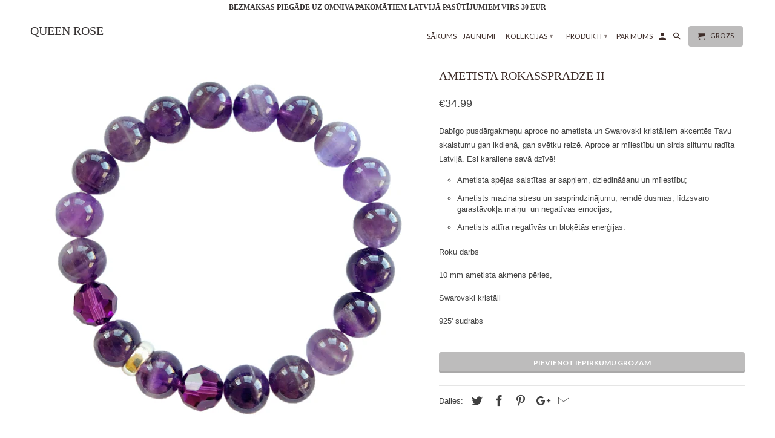

--- FILE ---
content_type: text/html; charset=utf-8
request_url: https://queenrose.lv/products/ametista-rokasspradze-ii
body_size: 17267
content:
<!DOCTYPE html>
<!--[if lt IE 7 ]><html class="ie ie6" lang="en"> <![endif]-->
<!--[if IE 7 ]><html class="ie ie7" lang="en"> <![endif]-->
<!--[if IE 8 ]><html class="ie ie8" lang="en"> <![endif]-->
<!--[if IE 9 ]><html class="ie ie9" lang="en"> <![endif]-->
<!--[if (gte IE 10)|!(IE)]><!--><html lang="en"> <!--<![endif]-->
<head><meta name="verify-paysera" content="505d45cdfd7034e4a4244f954f181549">
  	<meta name="google-site-verification" content="3k7vRCLpvIM3pPqHBzaMRWDPKIcAgy0jDhvDMs9jnUc" />
   <!-- Hotjar Tracking Code for www.queenrose.lv -->
  
<title>Ametista rokassprādze II  | Rotaslietas īpašām sievietēm</title><meta name="description" content="Dabīgo pusdārgakmeņu aproce no ametista un Swarovski kristāliem akcentēs Tavu skaistumu gan ikdienā, gan svētku reizē. Aproce ar mīlestību un sirds siltumu" /><script type="application/ld+json">
{
  "@context": "http://schema.org",
  "@type": "BreadcrumbList",
  "itemListElement": [{
          "@type": "ListItem",
          "position": 1,
          "item": {
            "@id": "https://queenrose.lv/products/ametista-rokasspradze-ii",
            "name": "Ametista rokassprādze II"
          }
        }]
}
</script><script type="application/ld+json">
  { "@context" : "http://schema.org",
    "@type" : "Organization",
    "name" : "QUEEN ROSE",
    "url" : "https://queenrose.lv","sameAs" : ["http://facebook.com/queenrose.lv","
https://www.instagram.com/queenrose.lv/"]
  }
</script><script type="application/ld+json">
    {
      "@context": "http://schema.org/",
      "@type": "Product",
      "@id":"https:\/\/queenrose.lv\/products\/ametista-rokasspradze-ii#product",
      "name": "Ametista rokassprādze II",
      "image": "https://queenrose.lv/cdn/shop/products/Ametista_aproce_1_450x450.png?v=1588769368",
      "description": "Dabīgo pusdārgakmeņu aproce no ametista un Swarovski kristāliem akcentēs Tavu skaistumu gan ikdienā, gan svētku reizē. Aproce ar mīlestību un sirds siltumu radīta Latvijā. Esi karaliene savā dzīvē!

Ametista spējas saistītas ar sapņiem, dziedināšanu un mīlestību;

Ametists mazina stresu un sasprindzinājumu, remdē dusmas, līdzsvaro garastāvokļa maiņu  un negatīvas emocijas;
Ametists attīra negatīvās un bloķētās enerģijas.

Roku darbs
10 mm ametista akmens pērles,
Swarovski kristāli
 925&#39; sudrabs",
      "mpn": "4444697460847",
      "brand": {
        "@type": "Thing",
        "name": "Queen Rose Jewelry"
      },"offers": {
        "@type": "Offer",
        "priceCurrency": "EUR",
        "price": "34.99",
        "availability": "InStock",
        "seller": {
          "@type": "Organization",
          "name": "QUEEN ROSE"
        }
      }
    }
  </script><script type="application/ld+json">
  {
    "@context": "http://schema.org",
    "@type": "WebSite",
    "name": "QUEEN ROSE",
    "url": "https://queenrose.lv",
    "potentialAction": {
      "@type": "SearchAction",
      "target": "https://queenrose.lv/search?q={search_term_string}",
      "query-input": "required name=search_term_string"
    }
  }
</script>
<meta name="pluginseo" content="Plug in SEO Plus" data-ptf="s-te_pr" data-mdf="s-te_pr-tr" />

<script>
    (function(h,o,t,j,a,r){
        h.hj=h.hj||function(){(h.hj.q=h.hj.q||[]).push(arguments)};
        h._hjSettings={hjid:937830,hjsv:6};
        a=o.getElementsByTagName('head')[0];
        r=o.createElement('script');r.async=1;
        r.src=t+h._hjSettings.hjid+j+h._hjSettings.hjsv;
        a.appendChild(r);
    })(window,document,'https://static.hotjar.com/c/hotjar-','.js?sv=');
</script>
    <meta charset="utf-8">
    <meta http-equiv="cleartype" content="on">
    <meta name="robots" content="index,follow">

    
    
    

    <!-- Custom Fonts -->
    
      <link href="//fonts.googleapis.com/css?family=.|Lato:light,normal,bold|" rel="stylesheet" type="text/css" />
    

    

<meta name="author" content="QUEEN ROSE">
<meta property="og:url" content="https://queenrose.lv/products/ametista-rokasspradze-ii">
<meta property="og:site_name" content="QUEEN ROSE">


  <meta property="og:type" content="product">
  <meta property="og:title" content="Ametista rokassprādze II">
  
    <meta property="og:image" content="http://queenrose.lv/cdn/shop/products/Ametista_aproce_1_600x.png?v=1588769368">
    <meta property="og:image:secure_url" content="https://queenrose.lv/cdn/shop/products/Ametista_aproce_1_600x.png?v=1588769368">
    
  
  <meta property="og:price:amount" content="34.99">
  <meta property="og:price:currency" content="EUR">


  <meta property="og:description" content="Dabīgo pusdārgakmeņu aproce no ametista un Swarovski kristāliem akcentēs Tavu skaistumu gan ikdienā, gan svētku reizē. Aproce ar mīlestību un sirds siltumu radīta Latvijā. Esi karaliene savā dzīvē! Ametista spējas saistītas ar sapņiem, dziedināšanu un mīlestību; Ametists mazina stresu un sasprindzinājumu, remdē dusmas,">




<meta name="twitter:card" content="summary">

  <meta name="twitter:title" content="Ametista rokassprādze II">
  <meta name="twitter:description" content="Dabīgo pusdārgakmeņu aproce no ametista un Swarovski kristāliem akcentēs Tavu skaistumu gan ikdienā, gan svētku reizē. Aproce ar mīlestību un sirds siltumu radīta Latvijā. Esi karaliene savā dzīvē!

Ametista spējas saistītas ar sapņiem, dziedināšanu un mīlestību;

Ametists mazina stresu un sasprindzinājumu, remdē dusmas, līdzsvaro garastāvokļa maiņu  un negatīvas emocijas;
Ametists attīra negatīvās un bloķētās enerģijas.

Roku darbs
10 mm ametista akmens pērles,
Swarovski kristāli
 925&#39; sudrabs">
  <meta name="twitter:image" content="https://queenrose.lv/cdn/shop/products/Ametista_aproce_1_240x.png?v=1588769368">
  <meta name="twitter:image:width" content="240">
  <meta name="twitter:image:height" content="240">


    
    

    <!-- Mobile Specific Metas -->
    <meta name="HandheldFriendly" content="True">
    <meta name="MobileOptimized" content="320">
    <meta name="viewport" content="width=device-width,initial-scale=1">
    <meta name="theme-color" content="#ffffff">

    <!-- Stylesheets for Retina 4.1.8 -->
    <link href="//queenrose.lv/cdn/shop/t/2/assets/styles.scss.css?v=137338299261434139301741771308" rel="stylesheet" type="text/css" media="all" />
    <!--[if lte IE 9]>
      <link href="//queenrose.lv/cdn/shop/t/2/assets/ie.css?v=16370617434440559491500635666" rel="stylesheet" type="text/css" media="all" />
    <![endif]-->

    
      <link rel="shortcut icon" type="image/x-icon" href="//queenrose.lv/cdn/shop/t/2/assets/favicon.png?v=148718616098839658131500635662">
    

    <link rel="canonical" href="https://queenrose.lv/products/ametista-rokasspradze-ii" />

    

    <script src="//queenrose.lv/cdn/shop/t/2/assets/app.js?v=75525644058025372561515680567" type="text/javascript"></script>
    <script>window.performance && window.performance.mark && window.performance.mark('shopify.content_for_header.start');</script><meta id="shopify-digital-wallet" name="shopify-digital-wallet" content="/22033483/digital_wallets/dialog">
<meta name="shopify-checkout-api-token" content="eb42139224e2877f30ab2b6932464377">
<meta id="in-context-paypal-metadata" data-shop-id="22033483" data-venmo-supported="false" data-environment="production" data-locale="en_US" data-paypal-v4="true" data-currency="EUR">
<link rel="alternate" type="application/json+oembed" href="https://queenrose.lv/products/ametista-rokasspradze-ii.oembed">
<script async="async" src="/checkouts/internal/preloads.js?locale=en-LV"></script>
<link rel="preconnect" href="https://shop.app" crossorigin="anonymous">
<script async="async" src="https://shop.app/checkouts/internal/preloads.js?locale=en-LV&shop_id=22033483" crossorigin="anonymous"></script>
<script id="apple-pay-shop-capabilities" type="application/json">{"shopId":22033483,"countryCode":"LV","currencyCode":"EUR","merchantCapabilities":["supports3DS"],"merchantId":"gid:\/\/shopify\/Shop\/22033483","merchantName":"QUEEN ROSE","requiredBillingContactFields":["postalAddress","email"],"requiredShippingContactFields":["postalAddress","email"],"shippingType":"shipping","supportedNetworks":["visa","masterCard","amex"],"total":{"type":"pending","label":"QUEEN ROSE","amount":"1.00"},"shopifyPaymentsEnabled":true,"supportsSubscriptions":true}</script>
<script id="shopify-features" type="application/json">{"accessToken":"eb42139224e2877f30ab2b6932464377","betas":["rich-media-storefront-analytics"],"domain":"queenrose.lv","predictiveSearch":true,"shopId":22033483,"locale":"en"}</script>
<script>var Shopify = Shopify || {};
Shopify.shop = "queen-rose-accessories.myshopify.com";
Shopify.locale = "en";
Shopify.currency = {"active":"EUR","rate":"1.0"};
Shopify.country = "LV";
Shopify.theme = {"name":"Retina","id":192680456,"schema_name":"Retina","schema_version":"4.1.8","theme_store_id":601,"role":"main"};
Shopify.theme.handle = "null";
Shopify.theme.style = {"id":null,"handle":null};
Shopify.cdnHost = "queenrose.lv/cdn";
Shopify.routes = Shopify.routes || {};
Shopify.routes.root = "/";</script>
<script type="module">!function(o){(o.Shopify=o.Shopify||{}).modules=!0}(window);</script>
<script>!function(o){function n(){var o=[];function n(){o.push(Array.prototype.slice.apply(arguments))}return n.q=o,n}var t=o.Shopify=o.Shopify||{};t.loadFeatures=n(),t.autoloadFeatures=n()}(window);</script>
<script>
  window.ShopifyPay = window.ShopifyPay || {};
  window.ShopifyPay.apiHost = "shop.app\/pay";
  window.ShopifyPay.redirectState = null;
</script>
<script id="shop-js-analytics" type="application/json">{"pageType":"product"}</script>
<script defer="defer" async type="module" src="//queenrose.lv/cdn/shopifycloud/shop-js/modules/v2/client.init-shop-cart-sync_BN7fPSNr.en.esm.js"></script>
<script defer="defer" async type="module" src="//queenrose.lv/cdn/shopifycloud/shop-js/modules/v2/chunk.common_Cbph3Kss.esm.js"></script>
<script defer="defer" async type="module" src="//queenrose.lv/cdn/shopifycloud/shop-js/modules/v2/chunk.modal_DKumMAJ1.esm.js"></script>
<script type="module">
  await import("//queenrose.lv/cdn/shopifycloud/shop-js/modules/v2/client.init-shop-cart-sync_BN7fPSNr.en.esm.js");
await import("//queenrose.lv/cdn/shopifycloud/shop-js/modules/v2/chunk.common_Cbph3Kss.esm.js");
await import("//queenrose.lv/cdn/shopifycloud/shop-js/modules/v2/chunk.modal_DKumMAJ1.esm.js");

  window.Shopify.SignInWithShop?.initShopCartSync?.({"fedCMEnabled":true,"windoidEnabled":true});

</script>
<script>
  window.Shopify = window.Shopify || {};
  if (!window.Shopify.featureAssets) window.Shopify.featureAssets = {};
  window.Shopify.featureAssets['shop-js'] = {"shop-cart-sync":["modules/v2/client.shop-cart-sync_CJVUk8Jm.en.esm.js","modules/v2/chunk.common_Cbph3Kss.esm.js","modules/v2/chunk.modal_DKumMAJ1.esm.js"],"init-fed-cm":["modules/v2/client.init-fed-cm_7Fvt41F4.en.esm.js","modules/v2/chunk.common_Cbph3Kss.esm.js","modules/v2/chunk.modal_DKumMAJ1.esm.js"],"init-shop-email-lookup-coordinator":["modules/v2/client.init-shop-email-lookup-coordinator_Cc088_bR.en.esm.js","modules/v2/chunk.common_Cbph3Kss.esm.js","modules/v2/chunk.modal_DKumMAJ1.esm.js"],"init-windoid":["modules/v2/client.init-windoid_hPopwJRj.en.esm.js","modules/v2/chunk.common_Cbph3Kss.esm.js","modules/v2/chunk.modal_DKumMAJ1.esm.js"],"shop-button":["modules/v2/client.shop-button_B0jaPSNF.en.esm.js","modules/v2/chunk.common_Cbph3Kss.esm.js","modules/v2/chunk.modal_DKumMAJ1.esm.js"],"shop-cash-offers":["modules/v2/client.shop-cash-offers_DPIskqss.en.esm.js","modules/v2/chunk.common_Cbph3Kss.esm.js","modules/v2/chunk.modal_DKumMAJ1.esm.js"],"shop-toast-manager":["modules/v2/client.shop-toast-manager_CK7RT69O.en.esm.js","modules/v2/chunk.common_Cbph3Kss.esm.js","modules/v2/chunk.modal_DKumMAJ1.esm.js"],"init-shop-cart-sync":["modules/v2/client.init-shop-cart-sync_BN7fPSNr.en.esm.js","modules/v2/chunk.common_Cbph3Kss.esm.js","modules/v2/chunk.modal_DKumMAJ1.esm.js"],"init-customer-accounts-sign-up":["modules/v2/client.init-customer-accounts-sign-up_CfPf4CXf.en.esm.js","modules/v2/client.shop-login-button_DeIztwXF.en.esm.js","modules/v2/chunk.common_Cbph3Kss.esm.js","modules/v2/chunk.modal_DKumMAJ1.esm.js"],"pay-button":["modules/v2/client.pay-button_CgIwFSYN.en.esm.js","modules/v2/chunk.common_Cbph3Kss.esm.js","modules/v2/chunk.modal_DKumMAJ1.esm.js"],"init-customer-accounts":["modules/v2/client.init-customer-accounts_DQ3x16JI.en.esm.js","modules/v2/client.shop-login-button_DeIztwXF.en.esm.js","modules/v2/chunk.common_Cbph3Kss.esm.js","modules/v2/chunk.modal_DKumMAJ1.esm.js"],"avatar":["modules/v2/client.avatar_BTnouDA3.en.esm.js"],"init-shop-for-new-customer-accounts":["modules/v2/client.init-shop-for-new-customer-accounts_CsZy_esa.en.esm.js","modules/v2/client.shop-login-button_DeIztwXF.en.esm.js","modules/v2/chunk.common_Cbph3Kss.esm.js","modules/v2/chunk.modal_DKumMAJ1.esm.js"],"shop-follow-button":["modules/v2/client.shop-follow-button_BRMJjgGd.en.esm.js","modules/v2/chunk.common_Cbph3Kss.esm.js","modules/v2/chunk.modal_DKumMAJ1.esm.js"],"checkout-modal":["modules/v2/client.checkout-modal_B9Drz_yf.en.esm.js","modules/v2/chunk.common_Cbph3Kss.esm.js","modules/v2/chunk.modal_DKumMAJ1.esm.js"],"shop-login-button":["modules/v2/client.shop-login-button_DeIztwXF.en.esm.js","modules/v2/chunk.common_Cbph3Kss.esm.js","modules/v2/chunk.modal_DKumMAJ1.esm.js"],"lead-capture":["modules/v2/client.lead-capture_DXYzFM3R.en.esm.js","modules/v2/chunk.common_Cbph3Kss.esm.js","modules/v2/chunk.modal_DKumMAJ1.esm.js"],"shop-login":["modules/v2/client.shop-login_CA5pJqmO.en.esm.js","modules/v2/chunk.common_Cbph3Kss.esm.js","modules/v2/chunk.modal_DKumMAJ1.esm.js"],"payment-terms":["modules/v2/client.payment-terms_BxzfvcZJ.en.esm.js","modules/v2/chunk.common_Cbph3Kss.esm.js","modules/v2/chunk.modal_DKumMAJ1.esm.js"]};
</script>
<script id="__st">var __st={"a":22033483,"offset":7200,"reqid":"36185d73-40c6-4e98-b117-c85ba550dee1-1769822371","pageurl":"queenrose.lv\/products\/ametista-rokasspradze-ii","u":"23524e854768","p":"product","rtyp":"product","rid":4444697460847};</script>
<script>window.ShopifyPaypalV4VisibilityTracking = true;</script>
<script id="captcha-bootstrap">!function(){'use strict';const t='contact',e='account',n='new_comment',o=[[t,t],['blogs',n],['comments',n],[t,'customer']],c=[[e,'customer_login'],[e,'guest_login'],[e,'recover_customer_password'],[e,'create_customer']],r=t=>t.map((([t,e])=>`form[action*='/${t}']:not([data-nocaptcha='true']) input[name='form_type'][value='${e}']`)).join(','),a=t=>()=>t?[...document.querySelectorAll(t)].map((t=>t.form)):[];function s(){const t=[...o],e=r(t);return a(e)}const i='password',u='form_key',d=['recaptcha-v3-token','g-recaptcha-response','h-captcha-response',i],f=()=>{try{return window.sessionStorage}catch{return}},m='__shopify_v',_=t=>t.elements[u];function p(t,e,n=!1){try{const o=window.sessionStorage,c=JSON.parse(o.getItem(e)),{data:r}=function(t){const{data:e,action:n}=t;return t[m]||n?{data:e,action:n}:{data:t,action:n}}(c);for(const[e,n]of Object.entries(r))t.elements[e]&&(t.elements[e].value=n);n&&o.removeItem(e)}catch(o){console.error('form repopulation failed',{error:o})}}const l='form_type',E='cptcha';function T(t){t.dataset[E]=!0}const w=window,h=w.document,L='Shopify',v='ce_forms',y='captcha';let A=!1;((t,e)=>{const n=(g='f06e6c50-85a8-45c8-87d0-21a2b65856fe',I='https://cdn.shopify.com/shopifycloud/storefront-forms-hcaptcha/ce_storefront_forms_captcha_hcaptcha.v1.5.2.iife.js',D={infoText:'Protected by hCaptcha',privacyText:'Privacy',termsText:'Terms'},(t,e,n)=>{const o=w[L][v],c=o.bindForm;if(c)return c(t,g,e,D).then(n);var r;o.q.push([[t,g,e,D],n]),r=I,A||(h.body.append(Object.assign(h.createElement('script'),{id:'captcha-provider',async:!0,src:r})),A=!0)});var g,I,D;w[L]=w[L]||{},w[L][v]=w[L][v]||{},w[L][v].q=[],w[L][y]=w[L][y]||{},w[L][y].protect=function(t,e){n(t,void 0,e),T(t)},Object.freeze(w[L][y]),function(t,e,n,w,h,L){const[v,y,A,g]=function(t,e,n){const i=e?o:[],u=t?c:[],d=[...i,...u],f=r(d),m=r(i),_=r(d.filter((([t,e])=>n.includes(e))));return[a(f),a(m),a(_),s()]}(w,h,L),I=t=>{const e=t.target;return e instanceof HTMLFormElement?e:e&&e.form},D=t=>v().includes(t);t.addEventListener('submit',(t=>{const e=I(t);if(!e)return;const n=D(e)&&!e.dataset.hcaptchaBound&&!e.dataset.recaptchaBound,o=_(e),c=g().includes(e)&&(!o||!o.value);(n||c)&&t.preventDefault(),c&&!n&&(function(t){try{if(!f())return;!function(t){const e=f();if(!e)return;const n=_(t);if(!n)return;const o=n.value;o&&e.removeItem(o)}(t);const e=Array.from(Array(32),(()=>Math.random().toString(36)[2])).join('');!function(t,e){_(t)||t.append(Object.assign(document.createElement('input'),{type:'hidden',name:u})),t.elements[u].value=e}(t,e),function(t,e){const n=f();if(!n)return;const o=[...t.querySelectorAll(`input[type='${i}']`)].map((({name:t})=>t)),c=[...d,...o],r={};for(const[a,s]of new FormData(t).entries())c.includes(a)||(r[a]=s);n.setItem(e,JSON.stringify({[m]:1,action:t.action,data:r}))}(t,e)}catch(e){console.error('failed to persist form',e)}}(e),e.submit())}));const S=(t,e)=>{t&&!t.dataset[E]&&(n(t,e.some((e=>e===t))),T(t))};for(const o of['focusin','change'])t.addEventListener(o,(t=>{const e=I(t);D(e)&&S(e,y())}));const B=e.get('form_key'),M=e.get(l),P=B&&M;t.addEventListener('DOMContentLoaded',(()=>{const t=y();if(P)for(const e of t)e.elements[l].value===M&&p(e,B);[...new Set([...A(),...v().filter((t=>'true'===t.dataset.shopifyCaptcha))])].forEach((e=>S(e,t)))}))}(h,new URLSearchParams(w.location.search),n,t,e,['guest_login'])})(!0,!0)}();</script>
<script integrity="sha256-4kQ18oKyAcykRKYeNunJcIwy7WH5gtpwJnB7kiuLZ1E=" data-source-attribution="shopify.loadfeatures" defer="defer" src="//queenrose.lv/cdn/shopifycloud/storefront/assets/storefront/load_feature-a0a9edcb.js" crossorigin="anonymous"></script>
<script crossorigin="anonymous" defer="defer" src="//queenrose.lv/cdn/shopifycloud/storefront/assets/shopify_pay/storefront-65b4c6d7.js?v=20250812"></script>
<script data-source-attribution="shopify.dynamic_checkout.dynamic.init">var Shopify=Shopify||{};Shopify.PaymentButton=Shopify.PaymentButton||{isStorefrontPortableWallets:!0,init:function(){window.Shopify.PaymentButton.init=function(){};var t=document.createElement("script");t.src="https://queenrose.lv/cdn/shopifycloud/portable-wallets/latest/portable-wallets.en.js",t.type="module",document.head.appendChild(t)}};
</script>
<script data-source-attribution="shopify.dynamic_checkout.buyer_consent">
  function portableWalletsHideBuyerConsent(e){var t=document.getElementById("shopify-buyer-consent"),n=document.getElementById("shopify-subscription-policy-button");t&&n&&(t.classList.add("hidden"),t.setAttribute("aria-hidden","true"),n.removeEventListener("click",e))}function portableWalletsShowBuyerConsent(e){var t=document.getElementById("shopify-buyer-consent"),n=document.getElementById("shopify-subscription-policy-button");t&&n&&(t.classList.remove("hidden"),t.removeAttribute("aria-hidden"),n.addEventListener("click",e))}window.Shopify?.PaymentButton&&(window.Shopify.PaymentButton.hideBuyerConsent=portableWalletsHideBuyerConsent,window.Shopify.PaymentButton.showBuyerConsent=portableWalletsShowBuyerConsent);
</script>
<script data-source-attribution="shopify.dynamic_checkout.cart.bootstrap">document.addEventListener("DOMContentLoaded",(function(){function t(){return document.querySelector("shopify-accelerated-checkout-cart, shopify-accelerated-checkout")}if(t())Shopify.PaymentButton.init();else{new MutationObserver((function(e,n){t()&&(Shopify.PaymentButton.init(),n.disconnect())})).observe(document.body,{childList:!0,subtree:!0})}}));
</script>
<link id="shopify-accelerated-checkout-styles" rel="stylesheet" media="screen" href="https://queenrose.lv/cdn/shopifycloud/portable-wallets/latest/accelerated-checkout-backwards-compat.css" crossorigin="anonymous">
<style id="shopify-accelerated-checkout-cart">
        #shopify-buyer-consent {
  margin-top: 1em;
  display: inline-block;
  width: 100%;
}

#shopify-buyer-consent.hidden {
  display: none;
}

#shopify-subscription-policy-button {
  background: none;
  border: none;
  padding: 0;
  text-decoration: underline;
  font-size: inherit;
  cursor: pointer;
}

#shopify-subscription-policy-button::before {
  box-shadow: none;
}

      </style>

<script>window.performance && window.performance.mark && window.performance.mark('shopify.content_for_header.end');</script>
  
<link href="https://monorail-edge.shopifysvc.com" rel="dns-prefetch">
<script>(function(){if ("sendBeacon" in navigator && "performance" in window) {try {var session_token_from_headers = performance.getEntriesByType('navigation')[0].serverTiming.find(x => x.name == '_s').description;} catch {var session_token_from_headers = undefined;}var session_cookie_matches = document.cookie.match(/_shopify_s=([^;]*)/);var session_token_from_cookie = session_cookie_matches && session_cookie_matches.length === 2 ? session_cookie_matches[1] : "";var session_token = session_token_from_headers || session_token_from_cookie || "";function handle_abandonment_event(e) {var entries = performance.getEntries().filter(function(entry) {return /monorail-edge.shopifysvc.com/.test(entry.name);});if (!window.abandonment_tracked && entries.length === 0) {window.abandonment_tracked = true;var currentMs = Date.now();var navigation_start = performance.timing.navigationStart;var payload = {shop_id: 22033483,url: window.location.href,navigation_start,duration: currentMs - navigation_start,session_token,page_type: "product"};window.navigator.sendBeacon("https://monorail-edge.shopifysvc.com/v1/produce", JSON.stringify({schema_id: "online_store_buyer_site_abandonment/1.1",payload: payload,metadata: {event_created_at_ms: currentMs,event_sent_at_ms: currentMs}}));}}window.addEventListener('pagehide', handle_abandonment_event);}}());</script>
<script id="web-pixels-manager-setup">(function e(e,d,r,n,o){if(void 0===o&&(o={}),!Boolean(null===(a=null===(i=window.Shopify)||void 0===i?void 0:i.analytics)||void 0===a?void 0:a.replayQueue)){var i,a;window.Shopify=window.Shopify||{};var t=window.Shopify;t.analytics=t.analytics||{};var s=t.analytics;s.replayQueue=[],s.publish=function(e,d,r){return s.replayQueue.push([e,d,r]),!0};try{self.performance.mark("wpm:start")}catch(e){}var l=function(){var e={modern:/Edge?\/(1{2}[4-9]|1[2-9]\d|[2-9]\d{2}|\d{4,})\.\d+(\.\d+|)|Firefox\/(1{2}[4-9]|1[2-9]\d|[2-9]\d{2}|\d{4,})\.\d+(\.\d+|)|Chrom(ium|e)\/(9{2}|\d{3,})\.\d+(\.\d+|)|(Maci|X1{2}).+ Version\/(15\.\d+|(1[6-9]|[2-9]\d|\d{3,})\.\d+)([,.]\d+|)( \(\w+\)|)( Mobile\/\w+|) Safari\/|Chrome.+OPR\/(9{2}|\d{3,})\.\d+\.\d+|(CPU[ +]OS|iPhone[ +]OS|CPU[ +]iPhone|CPU IPhone OS|CPU iPad OS)[ +]+(15[._]\d+|(1[6-9]|[2-9]\d|\d{3,})[._]\d+)([._]\d+|)|Android:?[ /-](13[3-9]|1[4-9]\d|[2-9]\d{2}|\d{4,})(\.\d+|)(\.\d+|)|Android.+Firefox\/(13[5-9]|1[4-9]\d|[2-9]\d{2}|\d{4,})\.\d+(\.\d+|)|Android.+Chrom(ium|e)\/(13[3-9]|1[4-9]\d|[2-9]\d{2}|\d{4,})\.\d+(\.\d+|)|SamsungBrowser\/([2-9]\d|\d{3,})\.\d+/,legacy:/Edge?\/(1[6-9]|[2-9]\d|\d{3,})\.\d+(\.\d+|)|Firefox\/(5[4-9]|[6-9]\d|\d{3,})\.\d+(\.\d+|)|Chrom(ium|e)\/(5[1-9]|[6-9]\d|\d{3,})\.\d+(\.\d+|)([\d.]+$|.*Safari\/(?![\d.]+ Edge\/[\d.]+$))|(Maci|X1{2}).+ Version\/(10\.\d+|(1[1-9]|[2-9]\d|\d{3,})\.\d+)([,.]\d+|)( \(\w+\)|)( Mobile\/\w+|) Safari\/|Chrome.+OPR\/(3[89]|[4-9]\d|\d{3,})\.\d+\.\d+|(CPU[ +]OS|iPhone[ +]OS|CPU[ +]iPhone|CPU IPhone OS|CPU iPad OS)[ +]+(10[._]\d+|(1[1-9]|[2-9]\d|\d{3,})[._]\d+)([._]\d+|)|Android:?[ /-](13[3-9]|1[4-9]\d|[2-9]\d{2}|\d{4,})(\.\d+|)(\.\d+|)|Mobile Safari.+OPR\/([89]\d|\d{3,})\.\d+\.\d+|Android.+Firefox\/(13[5-9]|1[4-9]\d|[2-9]\d{2}|\d{4,})\.\d+(\.\d+|)|Android.+Chrom(ium|e)\/(13[3-9]|1[4-9]\d|[2-9]\d{2}|\d{4,})\.\d+(\.\d+|)|Android.+(UC? ?Browser|UCWEB|U3)[ /]?(15\.([5-9]|\d{2,})|(1[6-9]|[2-9]\d|\d{3,})\.\d+)\.\d+|SamsungBrowser\/(5\.\d+|([6-9]|\d{2,})\.\d+)|Android.+MQ{2}Browser\/(14(\.(9|\d{2,})|)|(1[5-9]|[2-9]\d|\d{3,})(\.\d+|))(\.\d+|)|K[Aa][Ii]OS\/(3\.\d+|([4-9]|\d{2,})\.\d+)(\.\d+|)/},d=e.modern,r=e.legacy,n=navigator.userAgent;return n.match(d)?"modern":n.match(r)?"legacy":"unknown"}(),u="modern"===l?"modern":"legacy",c=(null!=n?n:{modern:"",legacy:""})[u],f=function(e){return[e.baseUrl,"/wpm","/b",e.hashVersion,"modern"===e.buildTarget?"m":"l",".js"].join("")}({baseUrl:d,hashVersion:r,buildTarget:u}),m=function(e){var d=e.version,r=e.bundleTarget,n=e.surface,o=e.pageUrl,i=e.monorailEndpoint;return{emit:function(e){var a=e.status,t=e.errorMsg,s=(new Date).getTime(),l=JSON.stringify({metadata:{event_sent_at_ms:s},events:[{schema_id:"web_pixels_manager_load/3.1",payload:{version:d,bundle_target:r,page_url:o,status:a,surface:n,error_msg:t},metadata:{event_created_at_ms:s}}]});if(!i)return console&&console.warn&&console.warn("[Web Pixels Manager] No Monorail endpoint provided, skipping logging."),!1;try{return self.navigator.sendBeacon.bind(self.navigator)(i,l)}catch(e){}var u=new XMLHttpRequest;try{return u.open("POST",i,!0),u.setRequestHeader("Content-Type","text/plain"),u.send(l),!0}catch(e){return console&&console.warn&&console.warn("[Web Pixels Manager] Got an unhandled error while logging to Monorail."),!1}}}}({version:r,bundleTarget:l,surface:e.surface,pageUrl:self.location.href,monorailEndpoint:e.monorailEndpoint});try{o.browserTarget=l,function(e){var d=e.src,r=e.async,n=void 0===r||r,o=e.onload,i=e.onerror,a=e.sri,t=e.scriptDataAttributes,s=void 0===t?{}:t,l=document.createElement("script"),u=document.querySelector("head"),c=document.querySelector("body");if(l.async=n,l.src=d,a&&(l.integrity=a,l.crossOrigin="anonymous"),s)for(var f in s)if(Object.prototype.hasOwnProperty.call(s,f))try{l.dataset[f]=s[f]}catch(e){}if(o&&l.addEventListener("load",o),i&&l.addEventListener("error",i),u)u.appendChild(l);else{if(!c)throw new Error("Did not find a head or body element to append the script");c.appendChild(l)}}({src:f,async:!0,onload:function(){if(!function(){var e,d;return Boolean(null===(d=null===(e=window.Shopify)||void 0===e?void 0:e.analytics)||void 0===d?void 0:d.initialized)}()){var d=window.webPixelsManager.init(e)||void 0;if(d){var r=window.Shopify.analytics;r.replayQueue.forEach((function(e){var r=e[0],n=e[1],o=e[2];d.publishCustomEvent(r,n,o)})),r.replayQueue=[],r.publish=d.publishCustomEvent,r.visitor=d.visitor,r.initialized=!0}}},onerror:function(){return m.emit({status:"failed",errorMsg:"".concat(f," has failed to load")})},sri:function(e){var d=/^sha384-[A-Za-z0-9+/=]+$/;return"string"==typeof e&&d.test(e)}(c)?c:"",scriptDataAttributes:o}),m.emit({status:"loading"})}catch(e){m.emit({status:"failed",errorMsg:(null==e?void 0:e.message)||"Unknown error"})}}})({shopId: 22033483,storefrontBaseUrl: "https://queenrose.lv",extensionsBaseUrl: "https://extensions.shopifycdn.com/cdn/shopifycloud/web-pixels-manager",monorailEndpoint: "https://monorail-edge.shopifysvc.com/unstable/produce_batch",surface: "storefront-renderer",enabledBetaFlags: ["2dca8a86"],webPixelsConfigList: [{"id":"150962507","eventPayloadVersion":"v1","runtimeContext":"LAX","scriptVersion":"1","type":"CUSTOM","privacyPurposes":["MARKETING"],"name":"Meta pixel (migrated)"},{"id":"173146443","eventPayloadVersion":"v1","runtimeContext":"LAX","scriptVersion":"1","type":"CUSTOM","privacyPurposes":["ANALYTICS"],"name":"Google Analytics tag (migrated)"},{"id":"shopify-app-pixel","configuration":"{}","eventPayloadVersion":"v1","runtimeContext":"STRICT","scriptVersion":"0450","apiClientId":"shopify-pixel","type":"APP","privacyPurposes":["ANALYTICS","MARKETING"]},{"id":"shopify-custom-pixel","eventPayloadVersion":"v1","runtimeContext":"LAX","scriptVersion":"0450","apiClientId":"shopify-pixel","type":"CUSTOM","privacyPurposes":["ANALYTICS","MARKETING"]}],isMerchantRequest: false,initData: {"shop":{"name":"QUEEN ROSE","paymentSettings":{"currencyCode":"EUR"},"myshopifyDomain":"queen-rose-accessories.myshopify.com","countryCode":"LV","storefrontUrl":"https:\/\/queenrose.lv"},"customer":null,"cart":null,"checkout":null,"productVariants":[{"price":{"amount":34.99,"currencyCode":"EUR"},"product":{"title":"Ametista rokassprādze II","vendor":"Queen Rose Jewelry","id":"4444697460847","untranslatedTitle":"Ametista rokassprādze II","url":"\/products\/ametista-rokasspradze-ii","type":"Rokassprādze"},"id":"31529422618735","image":{"src":"\/\/queenrose.lv\/cdn\/shop\/products\/Ametista_aproce_1.png?v=1588769368"},"sku":"","title":"Default Title","untranslatedTitle":"Default Title"}],"purchasingCompany":null},},"https://queenrose.lv/cdn","1d2a099fw23dfb22ep557258f5m7a2edbae",{"modern":"","legacy":""},{"shopId":"22033483","storefrontBaseUrl":"https:\/\/queenrose.lv","extensionBaseUrl":"https:\/\/extensions.shopifycdn.com\/cdn\/shopifycloud\/web-pixels-manager","surface":"storefront-renderer","enabledBetaFlags":"[\"2dca8a86\"]","isMerchantRequest":"false","hashVersion":"1d2a099fw23dfb22ep557258f5m7a2edbae","publish":"custom","events":"[[\"page_viewed\",{}],[\"product_viewed\",{\"productVariant\":{\"price\":{\"amount\":34.99,\"currencyCode\":\"EUR\"},\"product\":{\"title\":\"Ametista rokassprādze II\",\"vendor\":\"Queen Rose Jewelry\",\"id\":\"4444697460847\",\"untranslatedTitle\":\"Ametista rokassprādze II\",\"url\":\"\/products\/ametista-rokasspradze-ii\",\"type\":\"Rokassprādze\"},\"id\":\"31529422618735\",\"image\":{\"src\":\"\/\/queenrose.lv\/cdn\/shop\/products\/Ametista_aproce_1.png?v=1588769368\"},\"sku\":\"\",\"title\":\"Default Title\",\"untranslatedTitle\":\"Default Title\"}}]]"});</script><script>
  window.ShopifyAnalytics = window.ShopifyAnalytics || {};
  window.ShopifyAnalytics.meta = window.ShopifyAnalytics.meta || {};
  window.ShopifyAnalytics.meta.currency = 'EUR';
  var meta = {"product":{"id":4444697460847,"gid":"gid:\/\/shopify\/Product\/4444697460847","vendor":"Queen Rose Jewelry","type":"Rokassprādze","handle":"ametista-rokasspradze-ii","variants":[{"id":31529422618735,"price":3499,"name":"Ametista rokassprādze II","public_title":null,"sku":""}],"remote":false},"page":{"pageType":"product","resourceType":"product","resourceId":4444697460847,"requestId":"36185d73-40c6-4e98-b117-c85ba550dee1-1769822371"}};
  for (var attr in meta) {
    window.ShopifyAnalytics.meta[attr] = meta[attr];
  }
</script>
<script class="analytics">
  (function () {
    var customDocumentWrite = function(content) {
      var jquery = null;

      if (window.jQuery) {
        jquery = window.jQuery;
      } else if (window.Checkout && window.Checkout.$) {
        jquery = window.Checkout.$;
      }

      if (jquery) {
        jquery('body').append(content);
      }
    };

    var hasLoggedConversion = function(token) {
      if (token) {
        return document.cookie.indexOf('loggedConversion=' + token) !== -1;
      }
      return false;
    }

    var setCookieIfConversion = function(token) {
      if (token) {
        var twoMonthsFromNow = new Date(Date.now());
        twoMonthsFromNow.setMonth(twoMonthsFromNow.getMonth() + 2);

        document.cookie = 'loggedConversion=' + token + '; expires=' + twoMonthsFromNow;
      }
    }

    var trekkie = window.ShopifyAnalytics.lib = window.trekkie = window.trekkie || [];
    if (trekkie.integrations) {
      return;
    }
    trekkie.methods = [
      'identify',
      'page',
      'ready',
      'track',
      'trackForm',
      'trackLink'
    ];
    trekkie.factory = function(method) {
      return function() {
        var args = Array.prototype.slice.call(arguments);
        args.unshift(method);
        trekkie.push(args);
        return trekkie;
      };
    };
    for (var i = 0; i < trekkie.methods.length; i++) {
      var key = trekkie.methods[i];
      trekkie[key] = trekkie.factory(key);
    }
    trekkie.load = function(config) {
      trekkie.config = config || {};
      trekkie.config.initialDocumentCookie = document.cookie;
      var first = document.getElementsByTagName('script')[0];
      var script = document.createElement('script');
      script.type = 'text/javascript';
      script.onerror = function(e) {
        var scriptFallback = document.createElement('script');
        scriptFallback.type = 'text/javascript';
        scriptFallback.onerror = function(error) {
                var Monorail = {
      produce: function produce(monorailDomain, schemaId, payload) {
        var currentMs = new Date().getTime();
        var event = {
          schema_id: schemaId,
          payload: payload,
          metadata: {
            event_created_at_ms: currentMs,
            event_sent_at_ms: currentMs
          }
        };
        return Monorail.sendRequest("https://" + monorailDomain + "/v1/produce", JSON.stringify(event));
      },
      sendRequest: function sendRequest(endpointUrl, payload) {
        // Try the sendBeacon API
        if (window && window.navigator && typeof window.navigator.sendBeacon === 'function' && typeof window.Blob === 'function' && !Monorail.isIos12()) {
          var blobData = new window.Blob([payload], {
            type: 'text/plain'
          });

          if (window.navigator.sendBeacon(endpointUrl, blobData)) {
            return true;
          } // sendBeacon was not successful

        } // XHR beacon

        var xhr = new XMLHttpRequest();

        try {
          xhr.open('POST', endpointUrl);
          xhr.setRequestHeader('Content-Type', 'text/plain');
          xhr.send(payload);
        } catch (e) {
          console.log(e);
        }

        return false;
      },
      isIos12: function isIos12() {
        return window.navigator.userAgent.lastIndexOf('iPhone; CPU iPhone OS 12_') !== -1 || window.navigator.userAgent.lastIndexOf('iPad; CPU OS 12_') !== -1;
      }
    };
    Monorail.produce('monorail-edge.shopifysvc.com',
      'trekkie_storefront_load_errors/1.1',
      {shop_id: 22033483,
      theme_id: 192680456,
      app_name: "storefront",
      context_url: window.location.href,
      source_url: "//queenrose.lv/cdn/s/trekkie.storefront.c59ea00e0474b293ae6629561379568a2d7c4bba.min.js"});

        };
        scriptFallback.async = true;
        scriptFallback.src = '//queenrose.lv/cdn/s/trekkie.storefront.c59ea00e0474b293ae6629561379568a2d7c4bba.min.js';
        first.parentNode.insertBefore(scriptFallback, first);
      };
      script.async = true;
      script.src = '//queenrose.lv/cdn/s/trekkie.storefront.c59ea00e0474b293ae6629561379568a2d7c4bba.min.js';
      first.parentNode.insertBefore(script, first);
    };
    trekkie.load(
      {"Trekkie":{"appName":"storefront","development":false,"defaultAttributes":{"shopId":22033483,"isMerchantRequest":null,"themeId":192680456,"themeCityHash":"4138946183128017506","contentLanguage":"en","currency":"EUR","eventMetadataId":"fc5e5500-9d79-4351-8f41-894f35f83940"},"isServerSideCookieWritingEnabled":true,"monorailRegion":"shop_domain","enabledBetaFlags":["65f19447","b5387b81"]},"Session Attribution":{},"S2S":{"facebookCapiEnabled":false,"source":"trekkie-storefront-renderer","apiClientId":580111}}
    );

    var loaded = false;
    trekkie.ready(function() {
      if (loaded) return;
      loaded = true;

      window.ShopifyAnalytics.lib = window.trekkie;

      var originalDocumentWrite = document.write;
      document.write = customDocumentWrite;
      try { window.ShopifyAnalytics.merchantGoogleAnalytics.call(this); } catch(error) {};
      document.write = originalDocumentWrite;

      window.ShopifyAnalytics.lib.page(null,{"pageType":"product","resourceType":"product","resourceId":4444697460847,"requestId":"36185d73-40c6-4e98-b117-c85ba550dee1-1769822371","shopifyEmitted":true});

      var match = window.location.pathname.match(/checkouts\/(.+)\/(thank_you|post_purchase)/)
      var token = match? match[1]: undefined;
      if (!hasLoggedConversion(token)) {
        setCookieIfConversion(token);
        window.ShopifyAnalytics.lib.track("Viewed Product",{"currency":"EUR","variantId":31529422618735,"productId":4444697460847,"productGid":"gid:\/\/shopify\/Product\/4444697460847","name":"Ametista rokassprādze II","price":"34.99","sku":"","brand":"Queen Rose Jewelry","variant":null,"category":"Rokassprādze","nonInteraction":true,"remote":false},undefined,undefined,{"shopifyEmitted":true});
      window.ShopifyAnalytics.lib.track("monorail:\/\/trekkie_storefront_viewed_product\/1.1",{"currency":"EUR","variantId":31529422618735,"productId":4444697460847,"productGid":"gid:\/\/shopify\/Product\/4444697460847","name":"Ametista rokassprādze II","price":"34.99","sku":"","brand":"Queen Rose Jewelry","variant":null,"category":"Rokassprādze","nonInteraction":true,"remote":false,"referer":"https:\/\/queenrose.lv\/products\/ametista-rokasspradze-ii"});
      }
    });


        var eventsListenerScript = document.createElement('script');
        eventsListenerScript.async = true;
        eventsListenerScript.src = "//queenrose.lv/cdn/shopifycloud/storefront/assets/shop_events_listener-3da45d37.js";
        document.getElementsByTagName('head')[0].appendChild(eventsListenerScript);

})();</script>
  <script>
  if (!window.ga || (window.ga && typeof window.ga !== 'function')) {
    window.ga = function ga() {
      (window.ga.q = window.ga.q || []).push(arguments);
      if (window.Shopify && window.Shopify.analytics && typeof window.Shopify.analytics.publish === 'function') {
        window.Shopify.analytics.publish("ga_stub_called", {}, {sendTo: "google_osp_migration"});
      }
      console.error("Shopify's Google Analytics stub called with:", Array.from(arguments), "\nSee https://help.shopify.com/manual/promoting-marketing/pixels/pixel-migration#google for more information.");
    };
    if (window.Shopify && window.Shopify.analytics && typeof window.Shopify.analytics.publish === 'function') {
      window.Shopify.analytics.publish("ga_stub_initialized", {}, {sendTo: "google_osp_migration"});
    }
  }
</script>
<script
  defer
  src="https://queenrose.lv/cdn/shopifycloud/perf-kit/shopify-perf-kit-3.1.0.min.js"
  data-application="storefront-renderer"
  data-shop-id="22033483"
  data-render-region="gcp-us-east1"
  data-page-type="product"
  data-theme-instance-id="192680456"
  data-theme-name="Retina"
  data-theme-version="4.1.8"
  data-monorail-region="shop_domain"
  data-resource-timing-sampling-rate="10"
  data-shs="true"
  data-shs-beacon="true"
  data-shs-export-with-fetch="true"
  data-shs-logs-sample-rate="1"
  data-shs-beacon-endpoint="https://queenrose.lv/api/collect"
></script>
</head>
  
  <body class="product ">
  
    <div id="fb-root"></div>
<script>(function(d, s, id) {
  var js, fjs = d.getElementsByTagName(s)[0];
  if (d.getElementById(id)) return;
  js = d.createElement(s); js.id = id;
  js.src = 'https://connect.facebook.net/lv_LV/sdk.js#xfbml=1&version=v3.0';
  fjs.parentNode.insertBefore(js, fjs);
}(document, 'script', 'facebook-jssdk'));</script>
     
    <div id="content_wrapper">

      <div id="shopify-section-header" class="shopify-section header-section">
  <div class="promo_banner_mobile">
    
      <a href="/pages/precu-piegade-atgriesana">
        <p><strong>Bezmaksas piegāde uz Omniva pakomātiem Latvijā pasūtījumiem virs  30 EUR</strong></p><p></p>
      </a>
    
  </div>


<div id="header" class="mm-fixed-top Fixed mobile-header" data-search-enabled="true">
  <a href="#nav" class="icon-menu"> <span>Izvēlne</span></a>
  <a href="#cart" class="icon-cart right"> <span>Grozs</span></a>
</div>

<div class="hidden">
  <div id="nav">
    <ul>
      
        
          <li ><a href="/">Sākums</a></li>
        
      
        
          <li ><a href="/collections/handmade">Jaunumi</a></li>
        
      
        
          <li ><span>Kolekcijas</span>
            <ul>
              
                
                  <li ><a href="/collections">Visas</a></li>
                
              
                
                  <li ><a href="/collections/handmade">Handmade</a></li>
                
              
                
                  <li ><a href="/collections/vakara-karalienei">Vakara karalienei</a></li>
                
              
                
                  <li ><a href="/collections/krasu-speles">Krāsu spēles</a></li>
                
              
                
                  <li ><a href="/collections/perlu-vilinajums">Pērļu vilinājums</a></li>
                
              
                
                  <li ><a href="/collections/garas-kaklarotas">Garās kaklarotas</a></li>
                
              
                
                  <li ><a href="/collections/metala-vilinajums">Metāla spēks</a></li>
                
              
                
                  <li ><a href="/collections/ballisu-divai">Mirdzi ballītē</a></li>
                
              
                
                  <li ><a href="/collections/pavasaris">Iesoļojot vasarā</a></li>
                
              
            </ul>
          </li>
        
      
        
          <li ><span>Produkti</span>
            <ul>
              
                
                  <li ><a href="/collections/kaklarotas">Kaklarotas</a></li>
                
              
                
                  <li ><a href="/collections/rokasspradzes">Rokassprādzes</a></li>
                
              
                
                  <li ><a href="/collections/auskari">Auskari</a></li>
                
              
                
                  <li ><a href="/collections/gredzeni">Gredzeni</a></li>
                
              
            </ul>
          </li>
        
      
        
          <li ><a href="/pages/par-mums">Par mums</a></li>
        
      
      
        
          <li>
            <a href="https://queenrose.lv/customer_authentication/redirect?locale=en&amp;region_country=LV" id="customer_login_link">Mans konts</a>
          </li>
        
      
      
    </ul>
  </div>

  <form action="/checkout" method="post" id="cart">
    <ul data-money-format="€{{amount}}" data-shop-currency="EUR" data-shop-name="QUEEN ROSE">
      <li class="mm-subtitle"><a class="mm-subclose continue" href="#cart">Turpināt iepirkties</a></li>

      
        <li class="mm-label empty_cart"><a href="/cart">Tavs iepirkumu grozs ir tukšs</a></li>
      
    </ul>
  </form>
</div>


<div class="header default-header mm-fixed-top Fixed behind-menu--false header_bar js-no-change">
  
    <div class="promo_banner">
      
        <a href="/pages/precu-piegade-atgriesana">
          <p><strong>Bezmaksas piegāde uz Omniva pakomātiem Latvijā pasūtījumiem virs  30 EUR</strong></p><p></p>
        </a>
      
    </div>
  

  <div class="container">
    <div class="four columns logo ">
      <a href="https://queenrose.lv" title="QUEEN ROSE">
        
          QUEEN ROSE
        
      </a>
    </div>

    <div class="twelve columns nav mobile_hidden">
      <ul class="menu">
        
          
            <li><a href="/" class="top-link ">Sākums</a></li>
          
        
          
            <li><a href="/collections/handmade" class="top-link ">Jaunumi</a></li>
          
        
          

            
            
            
            

            <li><a href="/collections" class="sub-menu  ">Kolekcijas
              <span class="arrow">▾</span></a>
              <div class="dropdown dropdown-wide">
                <ul>
                  
                  
                  
                    
                    <li><a href="/collections">Visas</a></li>
                    

                    
                  
                    
                    <li><a href="/collections/handmade">Handmade</a></li>
                    

                    
                  
                    
                    <li><a href="/collections/vakara-karalienei">Vakara karalienei</a></li>
                    

                    
                  
                    
                    <li><a href="/collections/krasu-speles">Krāsu spēles</a></li>
                    

                    
                  
                    
                    <li><a href="/collections/perlu-vilinajums">Pērļu vilinājums</a></li>
                    

                    
                      
                      </ul>
                      <ul>
                    
                  
                    
                    <li><a href="/collections/garas-kaklarotas">Garās kaklarotas</a></li>
                    

                    
                  
                    
                    <li><a href="/collections/metala-vilinajums">Metāla spēks</a></li>
                    

                    
                  
                    
                    <li><a href="/collections/ballisu-divai">Mirdzi ballītē</a></li>
                    

                    
                  
                    
                    <li><a href="/collections/pavasaris">Iesoļojot vasarā</a></li>
                    

                    
                  
                </ul>
              </div>
            </li>
          
        
          

            
            
            
            

            <li><a href="/collections/all" class="sub-menu  ">Produkti
              <span class="arrow">▾</span></a>
              <div class="dropdown ">
                <ul>
                  
                  
                  
                    
                    <li><a href="/collections/kaklarotas">Kaklarotas</a></li>
                    

                    
                  
                    
                    <li><a href="/collections/rokasspradzes">Rokassprādzes</a></li>
                    

                    
                  
                    
                    <li><a href="/collections/auskari">Auskari</a></li>
                    

                    
                  
                    
                    <li><a href="/collections/gredzeni">Gredzeni</a></li>
                    

                    
                  
                </ul>
              </div>
            </li>
          
        
          
            <li><a href="/pages/par-mums" class="top-link ">Par mums</a></li>
          
        

        

        
          <li>
            <a href="/account" title="Mans konts " class="icon-account"></a>
          </li>
        
        
          <li>
            <a href="/search" title="Meklēt" class="icon-search" id="search-toggle"></a>
          </li>
        
        
        <li>
          <a href="#cart" class="icon-cart cart-button"> <span>Grozs</span></a>
        </li>
      </ul>
    </div>
  </div>
</div>

<div class="container mobile_logo">
  <div class="logo">
    <a href="https://queenrose.lv" title="QUEEN ROSE">
      
        QUEEN ROSE
      
    </a>
  </div>
</div>

<style>
  div.content.container {
    padding: 60px 0px 0px 0px;
  }

  
    div.content {
      padding: 60px 0px 0px 0px;
    }
  

  @media only screen and (max-width: 767px) {
    div.content.container, div.content {
      padding-top: 5px;
    }
  }

  .logo a {
    display: block;
    padding-top: 0px;
    max-width: 280px;
  }

  
    .nav ul.menu { padding-top: 0px; }
  

  

</style>


</div>

      <div class="content container">
        

<div id="shopify-section-product-template" class="shopify-section product-template-section"><div class="sixteen columns">
  <div class="clearfix breadcrumb">
    <div class="right mobile_hidden">
      

      
    </div>

    
      <div class="breadcrumb_text" itemscope itemtype="http://schema.org/BreadcrumbList">
        <span itemprop="itemListElement" itemscope itemtype="http://schema.org/ListItem"><a href="https://queenrose.lv" title="QUEEN ROSE" itemprop="item"><span itemprop="name">Izvēlne</span></a></span>
        &nbsp; / &nbsp;
        <span itemprop="itemListElement" itemscope itemtype="http://schema.org/ListItem">
          
            <a href="/collections/all" title="Preces" itemprop="item"><span itemprop="name">Preces</span></a>
          
        </span>
        &nbsp; / &nbsp;
        Ametista rokassprādze II
      </div>
    
  </div>
</div>





  <div class="sixteen columns">
    <div class="product-4444697460847">


  <div class="section product_section clearfix  product_slideshow_animation--zoom"
       data-thumbnail="right-thumbnails"
       data-slideshow-animation="zoom"
       data-slideshow-speed="6"
       itemscope itemtype="http://schema.org/Product">

     
       <div class="nine columns alpha">
         

<div class="flexslider product_gallery product-4444697460847-gallery product_slider">
  <ul class="slides">
    
      <li data-thumb="//queenrose.lv/cdn/shop/products/Ametista_aproce_1_grande.png?v=1588769368" data-title="Ametista rokassprādze II">
        
          <a href="//queenrose.lv/cdn/shop/products/Ametista_aproce_1.png?v=1588769368" class="fancybox" rel="group" data-fancybox-group="4444697460847" title="Ametista rokassprādze II">
            <img src="//queenrose.lv/cdn/shop/t/2/assets/loader.gif?v=38408244440897529091500635662" data-src="//queenrose.lv/cdn/shop/products/Ametista_aproce_1_grande.png?v=1588769368" data-src-retina="//queenrose.lv/cdn/shop/products/Ametista_aproce_1_1024x1024.png?v=1588769368" alt="Ametista rokassprādze II" data-index="0" data-image-id="13977579061359" data-cloudzoom="zoomImage: '//queenrose.lv/cdn/shop/products/Ametista_aproce_1.png?v=1588769368', tintColor: '#ffffff', zoomPosition: 'inside', zoomOffsetX: 0, touchStartDelay: 250" class="cloudzoom featured_image" />
          </a>
        
      </li>
    
  </ul>
</div>
        </div>
     

     <div class="seven columns omega">

      
      
      <h1 class="product_name" itemprop="name">Ametista rokassprādze II</h1>

      

       

      

      
        <p class="modal_price" itemprop="offers" itemscope itemtype="http://schema.org/Offer">
          <meta itemprop="priceCurrency" content="EUR" />
          <meta itemprop="seller" content="QUEEN ROSE" />
          <link itemprop="availability" href="http://schema.org/InStock">
          <meta itemprop="itemCondition" content="New" />

          <span class="sold_out"></span>
          <span itemprop="price" content="34.99" class="">
            <span class="current_price ">
              
                <span class="money">€34.99</span>
              
            </span>
          </span>
          <span class="was_price">
            
          </span>
        </p>

          
  <div class="notify_form notify-form-4444697460847" id="notify-form-4444697460847" style="display:none">
    <p class="message"></p>
    <form method="post" action="/contact#contact_form" id="contact_form" accept-charset="UTF-8" class="contact-form"><input type="hidden" name="form_type" value="contact" /><input type="hidden" name="utf8" value="✓" />
      
        <p>
          <label for="contact[email]">Informēt mani, kad prece pieejama:</label>
          
          
            <input required type="email" class="notify_email" name="contact[email]" id="contact[email]" placeholder="Lūdzu, ievadiet e-pastu" value="" />
          
          
          <input type="hidden" name="challenge" value="false" />
          <input type="hidden" name="contact[body]" class="notify_form_message" data-body="Lūdzu informēt, kad Ametista rokassprādze II kļūst pieejams - https://queenrose.lv/products/ametista-rokasspradze-ii" value="Lūdzu informēt, kad Ametista rokassprādze II kļūst pieejams - https://queenrose.lv/products/ametista-rokasspradze-ii" />
          <input class="action_button" type="submit" value="Sūtīt" style="margin-bottom:0px" />    
        </p>
      
    </form>
  </div>

      

      
        
         <div class="description" itemprop="description">
           <p>Dabīgo pusdārgakmeņu aproce no ametista un Swarovski kristāliem akcentēs Tavu skaistumu gan ikdienā, gan svētku reizē. Aproce ar mīlestību un sirds siltumu radīta Latvijā. Esi karaliene savā dzīvē!</p>
<ul>
<li>Ametista<span> spējas saistītas ar sapņiem, dziedināšanu un mīlestību;</span>
</li>
<li><span>Ametists mazina stresu un sasprindzinājumu, remdē dusmas, līdzsvaro garastāvokļa maiņu  un negatīvas emocijas;</span></li>
<li><span>Ametists attīra negatīvās un bloķētās enerģijas.</span></li>
</ul>
<p><span>Roku darbs</span></p>
<p><span>10 mm ametista akmens pērles,</span></p>
<p><span>Swarovski kristāli</span></p>
<p><span> 925' sudrabs</span></p>
         </div>
       
      

      
        
  
  

  
  <form action="/cart/add"
      method="post"
      class="clearfix product_form init "
      id="product-form-4444697460847product-template"
      data-money-format="€{{amount}}"
      data-shop-currency="EUR"
      data-select-id="product-select-4444697460847productproduct-template"
      data-enable-state="true"
      data-product="{&quot;id&quot;:4444697460847,&quot;title&quot;:&quot;Ametista rokassprādze II&quot;,&quot;handle&quot;:&quot;ametista-rokasspradze-ii&quot;,&quot;description&quot;:&quot;\u003cp\u003eDabīgo pusdārgakmeņu aproce no ametista un Swarovski kristāliem akcentēs Tavu skaistumu gan ikdienā, gan svētku reizē. Aproce ar mīlestību un sirds siltumu radīta Latvijā. Esi karaliene savā dzīvē!\u003c\/p\u003e\n\u003cul\u003e\n\u003cli\u003eAmetista\u003cspan\u003e spējas saistītas ar sapņiem, dziedināšanu un mīlestību;\u003c\/span\u003e\n\u003c\/li\u003e\n\u003cli\u003e\u003cspan\u003eAmetists mazina stresu un sasprindzinājumu, remdē dusmas, līdzsvaro garastāvokļa maiņu  un negatīvas emocijas;\u003c\/span\u003e\u003c\/li\u003e\n\u003cli\u003e\u003cspan\u003eAmetists attīra negatīvās un bloķētās enerģijas.\u003c\/span\u003e\u003c\/li\u003e\n\u003c\/ul\u003e\n\u003cp\u003e\u003cspan\u003eRoku darbs\u003c\/span\u003e\u003c\/p\u003e\n\u003cp\u003e\u003cspan\u003e10 mm ametista akmens pērles,\u003c\/span\u003e\u003c\/p\u003e\n\u003cp\u003e\u003cspan\u003eSwarovski kristāli\u003c\/span\u003e\u003c\/p\u003e\n\u003cp\u003e\u003cspan\u003e 925&#39; sudrabs\u003c\/span\u003e\u003c\/p\u003e&quot;,&quot;published_at&quot;:&quot;2020-05-06T14:57:43+03:00&quot;,&quot;created_at&quot;:&quot;2020-05-06T15:45:51+03:00&quot;,&quot;vendor&quot;:&quot;Queen Rose Jewelry&quot;,&quot;type&quot;:&quot;Rokassprādze&quot;,&quot;tags&quot;:[&quot;handmade&quot;],&quot;price&quot;:3499,&quot;price_min&quot;:3499,&quot;price_max&quot;:3499,&quot;available&quot;:true,&quot;price_varies&quot;:false,&quot;compare_at_price&quot;:null,&quot;compare_at_price_min&quot;:0,&quot;compare_at_price_max&quot;:0,&quot;compare_at_price_varies&quot;:false,&quot;variants&quot;:[{&quot;id&quot;:31529422618735,&quot;title&quot;:&quot;Default Title&quot;,&quot;option1&quot;:&quot;Default Title&quot;,&quot;option2&quot;:null,&quot;option3&quot;:null,&quot;sku&quot;:&quot;&quot;,&quot;requires_shipping&quot;:true,&quot;taxable&quot;:true,&quot;featured_image&quot;:null,&quot;available&quot;:true,&quot;name&quot;:&quot;Ametista rokassprādze II&quot;,&quot;public_title&quot;:null,&quot;options&quot;:[&quot;Default Title&quot;],&quot;price&quot;:3499,&quot;weight&quot;:0,&quot;compare_at_price&quot;:null,&quot;inventory_quantity&quot;:1,&quot;inventory_management&quot;:&quot;shopify&quot;,&quot;inventory_policy&quot;:&quot;deny&quot;,&quot;barcode&quot;:&quot;&quot;,&quot;requires_selling_plan&quot;:false,&quot;selling_plan_allocations&quot;:[]}],&quot;images&quot;:[&quot;\/\/queenrose.lv\/cdn\/shop\/products\/Ametista_aproce_1.png?v=1588769368&quot;],&quot;featured_image&quot;:&quot;\/\/queenrose.lv\/cdn\/shop\/products\/Ametista_aproce_1.png?v=1588769368&quot;,&quot;options&quot;:[&quot;Title&quot;],&quot;media&quot;:[{&quot;alt&quot;:null,&quot;id&quot;:6146166751343,&quot;position&quot;:1,&quot;preview_image&quot;:{&quot;aspect_ratio&quot;:1.0,&quot;height&quot;:600,&quot;width&quot;:600,&quot;src&quot;:&quot;\/\/queenrose.lv\/cdn\/shop\/products\/Ametista_aproce_1.png?v=1588769368&quot;},&quot;aspect_ratio&quot;:1.0,&quot;height&quot;:600,&quot;media_type&quot;:&quot;image&quot;,&quot;src&quot;:&quot;\/\/queenrose.lv\/cdn\/shop\/products\/Ametista_aproce_1.png?v=1588769368&quot;,&quot;width&quot;:600}],&quot;requires_selling_plan&quot;:false,&quot;selling_plan_groups&quot;:[],&quot;content&quot;:&quot;\u003cp\u003eDabīgo pusdārgakmeņu aproce no ametista un Swarovski kristāliem akcentēs Tavu skaistumu gan ikdienā, gan svētku reizē. Aproce ar mīlestību un sirds siltumu radīta Latvijā. Esi karaliene savā dzīvē!\u003c\/p\u003e\n\u003cul\u003e\n\u003cli\u003eAmetista\u003cspan\u003e spējas saistītas ar sapņiem, dziedināšanu un mīlestību;\u003c\/span\u003e\n\u003c\/li\u003e\n\u003cli\u003e\u003cspan\u003eAmetists mazina stresu un sasprindzinājumu, remdē dusmas, līdzsvaro garastāvokļa maiņu  un negatīvas emocijas;\u003c\/span\u003e\u003c\/li\u003e\n\u003cli\u003e\u003cspan\u003eAmetists attīra negatīvās un bloķētās enerģijas.\u003c\/span\u003e\u003c\/li\u003e\n\u003c\/ul\u003e\n\u003cp\u003e\u003cspan\u003eRoku darbs\u003c\/span\u003e\u003c\/p\u003e\n\u003cp\u003e\u003cspan\u003e10 mm ametista akmens pērles,\u003c\/span\u003e\u003c\/p\u003e\n\u003cp\u003e\u003cspan\u003eSwarovski kristāli\u003c\/span\u003e\u003c\/p\u003e\n\u003cp\u003e\u003cspan\u003e 925&#39; sudrabs\u003c\/span\u003e\u003c\/p\u003e&quot;}"
      data-product-id="4444697460847">

    

    
      <input type="hidden" name="id" value="31529422618735" />
    

    

    
    <div class="purchase clearfix ">
      

      
      <button type="submit" name="add" class="action_button add_to_cart" data-label="Pievienot iepirkumu grozam"><span class="text">Pievienot iepirkumu grozam</span></button>
    </div>
  </form>

      

      

      

      

       <div class="meta">
         

         

        
       </div>

      




  <hr />
  
<span class="social_buttons">
  Dalies:

  

  

  <a href="https://twitter.com/intent/tweet?text=Ametista%20rokasspr%C4%81dze%20II&url=https://queenrose.lv/products/ametista-rokasspradze-ii" target="_blank" class="icon-twitter" title="Dalīties Twitterī"></a>

  <a href="https://www.facebook.com/sharer/sharer.php?u=https://queenrose.lv/products/ametista-rokasspradze-ii" target="_blank" class="icon-facebook" title="Dalīties Facebook"></a>

  
    <a target="_blank" data-pin-do="skipLink" class="icon-pinterest" title="Dalīties Pinterest" href="https://pinterest.com/pin/create/button/?url=https://queenrose.lv/products/ametista-rokasspradze-ii&description=Ametista rokassprādze II&media=https://queenrose.lv/cdn/shop/products/Ametista_aproce_1_grande.png?v=1588769368"></a>
  

  <a target="_blank" class="icon-gplus" title="Dalīties Google+" href="https://plus.google.com/share?url=https://queenrose.lv/products/ametista-rokasspradze-ii"></a>

  <a href="mailto:?subject=Domāju, Tev patiks Ametista rokassprādze II&amp;body=Hei, es meklēju QUEEN ROSE un atradu Ametista rokassprādze II. Vēlos dalīties ar Tevi.%0D%0A%0D%0Ahttps://queenrose.lv/products/ametista-rokasspradze-ii" target="_blank" class="icon-email" title="Nosūtīt šo draugam"></a>
</span>




    </div>

    
  </div>

  
  </div>

  

  
    

    

    

    
      
        <br class="clear" />
        <br class="clear" />
        <h4 class="title center">Saistītās preces</h4>

        
        
        
        







<div itemtype="http://schema.org/ItemList" class="products">
  
    
      
        
  <div class="eight columns alpha thumbnail even" itemprop="itemListElement" itemscope itemtype="http://schema.org/Product">


  
  

  <a href="/products/zelta-pine-rokasspradze" itemprop="url">
    <div class="relative product_image">
      <img  src="//queenrose.lv/cdn/shop/t/2/assets/loader.gif?v=38408244440897529091500635662"
            
              data-src="//queenrose.lv/cdn/shop/products/DB0858A_580x.jpg?v=1515411007"
              data-src-retina="//queenrose.lv/cdn/shop/products/DB0858A_580x@2x.jpg?v=1515411007"
            
            alt="Zelta pīne - rokassprādze"
            class="primary"
             />

      

      
        <span data-fancybox-href="#product-460321816615" class="quick_shop action_button" data-gallery="product-460321816615-gallery">
          + Pirkt
        </span>
      
    </div>
    <div class="info">
      <span class="title" itemprop="name">Zelta pīne - rokassprādze</span>
      
      

      
        <span class="price " itemprop="offers" itemscope itemtype="http://schema.org/Offer">
          <meta itemprop="price" content="14.99" />
          <meta itemprop="priceCurrency" content="EUR" />
          <meta itemprop="seller" content="QUEEN ROSE" />
          <link itemprop="availability" href="http://schema.org/InStock">
          <meta itemprop="itemCondition" content="New" />

          
            
            
              <span class="money">€14.99</span>
            
            
          
        </span>
      
    </div>
    

    
    
    
  </a>
  
</div>


  

  <div id="product-460321816615" class="modal product-460321816615 product_section thumbnail_position--right-thumbnails product_slideshow_animation--zoom"
       data-thumbnail="right-thumbnails"
       data-slideshow-animation="zoom"
       data-slideshow-speed="6">
    <div class="container" style="width: inherit">

      <div class="eight columns" style="padding-left: 15px">
        

<div class="flexslider product_gallery product-460321816615-gallery ">
  <ul class="slides">
    
      <li data-thumb="//queenrose.lv/cdn/shop/products/DB0858A_grande.jpg?v=1515411007" data-title="Zelta pīne - rokassprādze">
        
          <a href="//queenrose.lv/cdn/shop/products/DB0858A.jpg?v=1515411007" class="fancybox" rel="group" data-fancybox-group="460321816615" title="Zelta pīne - rokassprādze">
            <img src="//queenrose.lv/cdn/shop/t/2/assets/loader.gif?v=38408244440897529091500635662" data-src="//queenrose.lv/cdn/shop/products/DB0858A_grande.jpg?v=1515411007" data-src-retina="//queenrose.lv/cdn/shop/products/DB0858A_1024x1024.jpg?v=1515411007" alt="Zelta pīne - rokassprādze" data-index="0" data-image-id="1666138800167" data-cloudzoom="zoomImage: '//queenrose.lv/cdn/shop/products/DB0858A.jpg?v=1515411007', tintColor: '#ffffff', zoomPosition: 'inside', zoomOffsetX: 0, touchStartDelay: 250" class="cloudzoom featured_image" />
          </a>
        
      </li>
    
  </ul>
</div>
      </div>

      <div class="six columns">
        <h3>Zelta pīne - rokassprādze</h3>
        
        

        

        
          <p class="modal_price">
            <span class="sold_out"></span>
            <span class="">
              <span class="current_price ">
                
                  <span class="money">€14.99</span>
                
              </span>
            </span>
            <span class="was_price">
              
            </span>
          </p>

            
  <div class="notify_form notify-form-460321816615" id="notify-form-460321816615" style="display:none">
    <p class="message"></p>
    <form method="post" action="/contact#contact_form" id="contact_form" accept-charset="UTF-8" class="contact-form"><input type="hidden" name="form_type" value="contact" /><input type="hidden" name="utf8" value="✓" />
      
        <p>
          <label for="contact[email]">Informēt mani, kad prece pieejama:</label>
          
          
            <input required type="email" class="notify_email" name="contact[email]" id="contact[email]" placeholder="Lūdzu, ievadiet e-pastu" value="" />
          
          
          <input type="hidden" name="challenge" value="false" />
          <input type="hidden" name="contact[body]" class="notify_form_message" data-body="Lūdzu informēt, kad Zelta pīne - rokassprādze kļūst pieejams - https://queenrose.lv/products/ametista-rokasspradze-ii" value="Lūdzu informēt, kad Zelta pīne - rokassprādze kļūst pieejams - https://queenrose.lv/products/ametista-rokasspradze-ii" />
          <input class="action_button" type="submit" value="Sūtīt" style="margin-bottom:0px" />    
        </p>
      
    </form>
  </div>

        
        
          
            
              <p>Šī rokassprādze izcels Tavu izskatu ikdienā un svētku reizē. Diametrs 5.7 cm. Aizdare ar magnētu</p>
            
          
          <p>
            <a href="/products/zelta-pine-rokasspradze" class="view_product_info" title="Zelta pīne - rokassprādze">Skatīt pilnu preces aprakstu <span class="icon-arrow-right"></span></a>
          </p>
          <hr />
        

        
          
  
  

  
  <form action="/cart/add"
      method="post"
      class="clearfix product_form init "
      id="product-form-460321816615product-template"
      data-money-format="€{{amount}}"
      data-shop-currency="EUR"
      data-select-id="product-select-460321816615product-template"
      data-enable-state="true"
      data-product="{&quot;id&quot;:460321816615,&quot;title&quot;:&quot;Zelta pīne - rokassprādze&quot;,&quot;handle&quot;:&quot;zelta-pine-rokasspradze&quot;,&quot;description&quot;:&quot;\u003cp\u003eŠī rokassprādze izcels Tavu izskatu ikdienā un svētku reizē. Diametrs 5.7 cm. Aizdare ar magnētu\u003c\/p\u003e&quot;,&quot;published_at&quot;:&quot;2018-01-08T13:30:07+02:00&quot;,&quot;created_at&quot;:&quot;2018-01-08T13:30:07+02:00&quot;,&quot;vendor&quot;:&quot;D\u0026X London&quot;,&quot;type&quot;:&quot;Rokassprādze&quot;,&quot;tags&quot;:[],&quot;price&quot;:1499,&quot;price_min&quot;:1499,&quot;price_max&quot;:1499,&quot;available&quot;:true,&quot;price_varies&quot;:false,&quot;compare_at_price&quot;:null,&quot;compare_at_price_min&quot;:0,&quot;compare_at_price_max&quot;:0,&quot;compare_at_price_varies&quot;:false,&quot;variants&quot;:[{&quot;id&quot;:6454897377319,&quot;title&quot;:&quot;Rose gold&quot;,&quot;option1&quot;:&quot;Rose gold&quot;,&quot;option2&quot;:null,&quot;option3&quot;:null,&quot;sku&quot;:&quot;DB0858A&quot;,&quot;requires_shipping&quot;:true,&quot;taxable&quot;:true,&quot;featured_image&quot;:{&quot;id&quot;:1666138800167,&quot;product_id&quot;:460321816615,&quot;position&quot;:1,&quot;created_at&quot;:&quot;2018-01-08T13:30:07+02:00&quot;,&quot;updated_at&quot;:&quot;2018-01-08T13:30:07+02:00&quot;,&quot;alt&quot;:null,&quot;width&quot;:900,&quot;height&quot;:900,&quot;src&quot;:&quot;\/\/queenrose.lv\/cdn\/shop\/products\/DB0858A.jpg?v=1515411007&quot;,&quot;variant_ids&quot;:[6454897377319]},&quot;available&quot;:true,&quot;name&quot;:&quot;Zelta pīne - rokassprādze - Rose gold&quot;,&quot;public_title&quot;:&quot;Rose gold&quot;,&quot;options&quot;:[&quot;Rose gold&quot;],&quot;price&quot;:1499,&quot;weight&quot;:0,&quot;compare_at_price&quot;:null,&quot;inventory_quantity&quot;:6,&quot;inventory_management&quot;:&quot;shopify&quot;,&quot;inventory_policy&quot;:&quot;deny&quot;,&quot;barcode&quot;:null,&quot;featured_media&quot;:{&quot;alt&quot;:null,&quot;id&quot;:886307651628,&quot;position&quot;:1,&quot;preview_image&quot;:{&quot;aspect_ratio&quot;:1.0,&quot;height&quot;:900,&quot;width&quot;:900,&quot;src&quot;:&quot;\/\/queenrose.lv\/cdn\/shop\/products\/DB0858A.jpg?v=1515411007&quot;}},&quot;requires_selling_plan&quot;:false,&quot;selling_plan_allocations&quot;:[]}],&quot;images&quot;:[&quot;\/\/queenrose.lv\/cdn\/shop\/products\/DB0858A.jpg?v=1515411007&quot;],&quot;featured_image&quot;:&quot;\/\/queenrose.lv\/cdn\/shop\/products\/DB0858A.jpg?v=1515411007&quot;,&quot;options&quot;:[&quot;Krāsa&quot;],&quot;media&quot;:[{&quot;alt&quot;:null,&quot;id&quot;:886307651628,&quot;position&quot;:1,&quot;preview_image&quot;:{&quot;aspect_ratio&quot;:1.0,&quot;height&quot;:900,&quot;width&quot;:900,&quot;src&quot;:&quot;\/\/queenrose.lv\/cdn\/shop\/products\/DB0858A.jpg?v=1515411007&quot;},&quot;aspect_ratio&quot;:1.0,&quot;height&quot;:900,&quot;media_type&quot;:&quot;image&quot;,&quot;src&quot;:&quot;\/\/queenrose.lv\/cdn\/shop\/products\/DB0858A.jpg?v=1515411007&quot;,&quot;width&quot;:900}],&quot;requires_selling_plan&quot;:false,&quot;selling_plan_groups&quot;:[],&quot;content&quot;:&quot;\u003cp\u003eŠī rokassprādze izcels Tavu izskatu ikdienā un svētku reizē. Diametrs 5.7 cm. Aizdare ar magnētu\u003c\/p\u003e&quot;}"
      data-product-id="460321816615">

    

    
      <div class="select">
        <label>Krāsa</label>
        <select id="product-select-460321816615product-template" name="id">
          
            <option selected="selected" value="6454897377319" data-sku="DB0858A">Rose gold</option>
          
        </select>
      </div>
    

    

    
    <div class="purchase clearfix ">
      

      
      <button type="submit" name="add" class="action_button add_to_cart" data-label="Pievienot iepirkumu grozam"><span class="text">Pievienot iepirkumu grozam</span></button>
    </div>
  </form>

        

        
      </div>
    </div>
  </div>



        
          
        
      
    
  
    
      
        
  <div class="eight columns omega thumbnail odd" itemprop="itemListElement" itemscope itemtype="http://schema.org/Product">


  
  

  <a href="/products/perlu-valdniece-rokasspradze-2" itemprop="url">
    <div class="relative product_image">
      <img  src="//queenrose.lv/cdn/shop/t/2/assets/loader.gif?v=38408244440897529091500635662"
            
              data-src="//queenrose.lv/cdn/shop/products/DCP02-035B_580x.jpg?v=1515411051"
              data-src-retina="//queenrose.lv/cdn/shop/products/DCP02-035B_580x@2x.jpg?v=1515411051"
            
            alt="Pērļu valdniece - rokassprādze"
            class="primary"
             />

      

      
        <span data-fancybox-href="#product-460323913767" class="quick_shop action_button" data-gallery="product-460323913767-gallery">
          + Pirkt
        </span>
      
    </div>
    <div class="info">
      <span class="title" itemprop="name">Pērļu valdniece - rokassprādze</span>
      
      

      
        <span class="price " itemprop="offers" itemscope itemtype="http://schema.org/Offer">
          <meta itemprop="price" content="9.99" />
          <meta itemprop="priceCurrency" content="EUR" />
          <meta itemprop="seller" content="QUEEN ROSE" />
          <link itemprop="availability" href="http://schema.org/OutOfStock">
          <meta itemprop="itemCondition" content="New" />

          
            <span class="sold_out">Izpārdots</span>
          
        </span>
      
    </div>
    

    
    
    
  </a>
  
</div>


  

  <div id="product-460323913767" class="modal product-460323913767 product_section thumbnail_position--right-thumbnails product_slideshow_animation--zoom"
       data-thumbnail="right-thumbnails"
       data-slideshow-animation="zoom"
       data-slideshow-speed="6">
    <div class="container" style="width: inherit">

      <div class="eight columns" style="padding-left: 15px">
        

<div class="flexslider product_gallery product-460323913767-gallery ">
  <ul class="slides">
    
      <li data-thumb="//queenrose.lv/cdn/shop/products/DCP02-035B_grande.jpg?v=1515411051" data-title="Pērļu valdniece - rokassprādze">
        
          <a href="//queenrose.lv/cdn/shop/products/DCP02-035B.jpg?v=1515411051" class="fancybox" rel="group" data-fancybox-group="460323913767" title="Pērļu valdniece - rokassprādze">
            <img src="//queenrose.lv/cdn/shop/t/2/assets/loader.gif?v=38408244440897529091500635662" data-src="//queenrose.lv/cdn/shop/products/DCP02-035B_grande.jpg?v=1515411051" data-src-retina="//queenrose.lv/cdn/shop/products/DCP02-035B_1024x1024.jpg?v=1515411051" alt="Pērļu valdniece - rokassprādze" data-index="0" data-image-id="1666141421607" data-cloudzoom="zoomImage: '//queenrose.lv/cdn/shop/products/DCP02-035B.jpg?v=1515411051', tintColor: '#ffffff', zoomPosition: 'inside', zoomOffsetX: 0, touchStartDelay: 250" class="cloudzoom featured_image" />
          </a>
        
      </li>
    
  </ul>
</div>
      </div>

      <div class="six columns">
        <h3>Pērļu valdniece - rokassprādze</h3>
        
        

        

        
          <p class="modal_price">
            <span class="sold_out">Izpārdots</span>
            <span class="">
              <span class="current_price hidden">
                
                  <span class="money">€9.99</span>
                
              </span>
            </span>
            <span class="was_price">
              
            </span>
          </p>

            
  <div class="notify_form notify-form-460323913767" id="notify-form-460323913767" >
    <p class="message"></p>
    <form method="post" action="/contact#contact_form" id="contact_form" accept-charset="UTF-8" class="contact-form"><input type="hidden" name="form_type" value="contact" /><input type="hidden" name="utf8" value="✓" />
      
        <p>
          <label for="contact[email]">Informēt mani, kad prece pieejama:</label>
          
          
            <input required type="email" class="notify_email" name="contact[email]" id="contact[email]" placeholder="Lūdzu, ievadiet e-pastu" value="" />
          
          
          <input type="hidden" name="challenge" value="false" />
          <input type="hidden" name="contact[body]" class="notify_form_message" data-body="Lūdzu informēt, kad Pērļu valdniece - rokassprādze kļūst pieejams - https://queenrose.lv/products/ametista-rokasspradze-ii" value="Lūdzu informēt, kad Pērļu valdniece - rokassprādze kļūst pieejams - https://queenrose.lv/products/ametista-rokasspradze-ii" />
          <input class="action_button" type="submit" value="Sūtīt" style="margin-bottom:0px" />    
        </p>
      
    </form>
  </div>

        
        
          
            
              <p>Šī īpaši krāšņā pērļu rokassprādze piemērota svinīgam pasākumam. Trīs lielas krēmkrāsas pērles bagātīgi ieskauj mazākas pērlītes un akmentiņi.</p>
            
          
          <p>
            <a href="/products/perlu-valdniece-rokasspradze-2" class="view_product_info" title="Pērļu valdniece - rokassprādze">Skatīt pilnu preces aprakstu <span class="icon-arrow-right"></span></a>
          </p>
          <hr />
        

        
          
        

        
      </div>
    </div>
  </div>



        
          
    <br class="clear product_clear" />

        
      
    
  
    
      
        
      
    
  
</div>
      
    
  
</div>

<style>
  
</style>


</div>
      </div>

      
      <div id="shopify-section-footer" class="shopify-section footer-section"><div class="sub-footer">
  <div class="container">
    
      
        <div class="four columns">
          <h6 class="title">JAUNUMU E-PASTS</h6>
          <p>Saņem informāciju un uzzini pirmais par jauniem produktiem, akcijām vai atlaidēm savā e-pastā</p>
          <div class="newsletter ">
  <p class="message"></p>

  <form method="post" action="/contact#contact_form" id="contact_form" accept-charset="UTF-8" class="contact-form"><input type="hidden" name="form_type" value="customer" /><input type="hidden" name="utf8" value="✓" />
    

    
      <input type="hidden" name="contact[tags]" value="newsletter"/>
    

    
    
  
    <input type="hidden" name="challenge" value="false">  
    <input type="email" class="contact_email" name="contact[email]" required placeholder="Ievadi savu e-pasta adresi" autocorrect="off" autocapitalize="off" />
    <input type='submit' class="action_button sign_up" value="Pieteikties" />
  </form>
</div>


          
        </div>
      
    
      
        <div class="four columns">
          
            <h6 class="title">KONTAKTI</h6>
          

          
            <p>SIA "QUEEN Rose"</p>
<p>Reģ. Nr.&nbsp;40203080299</p>
<p>PVN Nr.&nbsp;LV40203080299</p>
<p>Tālr. +371 26578612</p>
<p>E-pasts info@queenrose.lv</p>
<p><a href="/pages/rekviziti" title="Rekvizīti">Rekvizīti</a></p>
          

          
        </div>
      
    
      
        <div class="four columns">
          <h6 class="title">INFO</h6>
          <ul class="footer_menu">
            
              <li><a href="/pages/par-mums" title="Par mums">Par mums</a></li>
            
              <li><a href="/pages/precu-piegade-atgriesana" title="Preču piegāde un atgriešana">Preču piegāde un atgriešana</a></li>
            
              <li><a href="/pages/maksajumi" title="Maksājumi">Maksājumi</a></li>
            
              <li><a href="/pages/lietosanas-noteikumi" title="Lietošanas noteikumi">Lietošanas noteikumi</a></li>
            
              <li><a href="/pages/privatuma-politika" title="Privātuma politika">Privātuma politika</a></li>
            
              <li><a href="/" title="Biežāk uzdotie jautājumi">Biežāk uzdotie jautājumi</a></li>
            
              <li><a href="/policies/terms-of-service" title="Terms of Service">Terms of Service</a></li>
            
              <li><a href="/policies/refund-policy" title="Refund policy">Refund policy</a></li>
            
          </ul>

          
            <ul class="social_icons">
              


  <li class="facebook"><a href="https://facebook.com/queenrose.lv" title="QUEEN ROSE on Facebook" rel="me" target="_blank"><span class="icon-facebook"></span></a></li>





















  <li class="email"><a href="mailto:info@queenrose.lv" title="Email QUEEN ROSE" rel="me" target="_blank"><span class="icon-email"></span></a></li>


            </ul>
          
        </div>
      
    
  </div>
</div>

<div class="footer">
  <div class="container">
    <div class="sixteen columns">
      <p class="credits">
        &copy; 2026 <a href="/" title="">QUEEN ROSE</a>.
        
        
          Izstrādāts <a href="http://outofthesandbox.com/" target="_blank" title="Retina Shopify Theme by Out of the Sandbox">Out of the Sandbox</a>.
        
        <a target="_blank" rel="nofollow" href="https://www.shopify.com?utm_campaign=poweredby&amp;utm_medium=shopify&amp;utm_source=onlinestore">Powered by Shopify</a>
      </p>
      
        <div class="payment_methods">
         

            <img src="//queenrose.lv/cdn/shopifycloud/storefront/assets/payment_icons/visa-65d650f7.svg" alt="Visa" />
          
            <img src="//queenrose.lv/cdn/shopifycloud/storefront/assets/payment_icons/master-54b5a7ce.svg" alt="Master" />
          
            <img src="//queenrose.lv/cdn/shopifycloud/storefront/assets/payment_icons/american_express-1efdc6a3.svg" alt="American express" />
          
            <img src="//queenrose.lv/cdn/shopifycloud/storefront/assets/payment_icons/paypal-a7c68b85.svg" alt="Paypal" />
          
        </div>
      
    </div>
  </div>
</div>


</div>
    <div id="search">
        <div class="container">
          <div class="ten columns offset-by-three center">
            <div class="right search-close">
              <span class="icon-close"></span>
            </div>
            <form action="/search">
              
                <input type="hidden" name="type" value="product" />
              
              <span class="icon-search search-submit"></span>
              <input type="text" name="q" placeholder="MeklētQUEEN ROSE..." value="" autocapitalize="off" autocomplete="off" autocorrect="off" />
            </form>
          </div>
        </div>
      </div>
    </div>
    

    

    
    
  <!-- BEEKETINGSCRIPT CODE START --><!-- BEEKETINGSCRIPT CODE END --></body>
</html>
